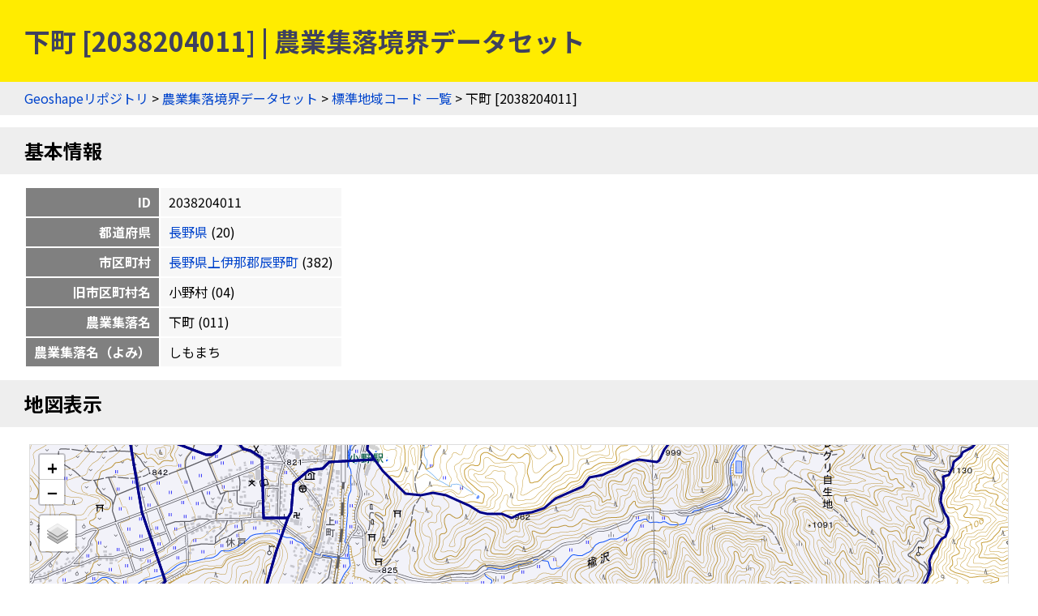

--- FILE ---
content_type: text/html
request_url: https://geoshape.ex.nii.ac.jp/ma/resource/20/2038204011.html
body_size: 2078
content:
<!DOCTYPE html PUBLIC "-//W3C//DTD HTML 4.01 Transitional//EN" "http://www.w3.org/TR/html4/loose.dtd">
<head>
<meta http-equiv="Content-Type" content="text/html; charset=UTF-8">
<script async="true" src="https://www.googletagmanager.com/gtag/js?id=UA-89206154-3"></script><script>
	window.dataLayer = window.dataLayer || [];
	function gtag(){dataLayer.push(arguments);}
	gtag('js', new Date());
	
	gtag('config', 'UA-89206154-3');
      </script><script async="true" src="https://www.googletagmanager.com/gtag/js?id=G-CJ0P2V7PFM"></script><script>
	window.dataLayer = window.dataLayer || [];
	function gtag(){dataLayer.push(arguments);}
	gtag('js', new Date());
	
	gtag('config', 'G-CJ0P2V7PFM');
      </script><meta name="copyright" content="CC BY 4.0">
<link href="https://fonts.googleapis.com/css2?family=Noto+Sans+JP:wght@400;700&amp;display=swap" rel="stylesheet">
<link rel="stylesheet" type="text/css" href="/css/shared.css">
<title>下町 [2038204011] | 農業集落境界データセット</title>
<script src="/js/jquery-3.5.1.min.js" type="text/javascript" charset="utf-8"></script><script src="https://unpkg.com/leaflet@1.7.1/dist/leaflet.js" type="text/javascript" charset="utf-8"></script><link rel="stylesheet" type="text/css" href="https://unpkg.com/leaflet@1.7.1/dist/leaflet.css">
<script src="/js/topojson.min.js" type="text/javascript" charset="utf-8"></script><script src="/js/tile.js" type="text/javascript" charset="utf-8"></script><script src="/js/ma_key.js" type="text/javascript" charset="utf-8"></script><meta property="og:title" content="下町 [2038204011] | 農業集落境界データセット">
<meta property="og:type" content="website">
<meta property="og:url" content="https://geoshape.ex.nii.ac.jp/ma/resource/20/2038204011.html">
<meta property="og:image" content="https://geoshape.ex.nii.ac.jp/img/ma.jpg">
<meta property="og:site_name" content="農業集落境界データセット">
<meta name="twitter:card" content="summary_large_image">
<meta name="twitter:site" content="@rois_codh">
<meta name="twitter:creator" content="@rois_codh">
</head><body>
<h1>下町 [2038204011] | 農業集落境界データセット</h1>
<div class="nav">
<a href="/">Geoshapeリポジトリ</a> &gt; <a href="/ma/">農業集落境界データセット</a> &gt; <a href="/ma/resource/">標準地域コード 一覧</a> &gt; 下町 [2038204011]</div>
<h2>基本情報</h2>
<table class="info">
<tr>
<th>ID</th>
<td>2038204011</td>
</tr>
<tr>
<th>都道府県</th>
<td>
<a href="/ma/resource/?%E9%95%B7%E9%87%8E%E7%9C%8C">長野県</a>
	  (20)
	</td>
</tr>
<tr>
<th>市区町村</th>
<td>
<a href="/ma/resource/20382.html">長野県上伊那郡辰野町</a>
	  (382)
	</td>
</tr>
<tr>
<th>旧市区町村名</th>
<td>小野村
	    (04)
	  </td>
</tr>
<tr>
<th>農業集落名</th>
<td>下町
	    (011)
	  </td>
</tr>
<tr>
<th>農業集落名（よみ）</th>
<td>しもまち</td>
</tr>
</table>
<h2>地図表示</h2>
<div class="pane"><table class="pane"><tr><td class="key-map">
<div id="key-map"></div>
<script type="text/javascript">var topojsonUrl = '/ma/topojson/20/20382.topojson'; var keyCode = '2038204011';</script>
</td></tr></table></div>
<h2 id="search">検索</h2>
<p><a href="/search/">歴史的地名／現代地名による統合検索</a>では、現代および歴史的な市区町村名や現代の町丁・字名による検索が可能です。</p>
<form action="/app/search-place" class="search">
		  地名（の一部）を入力：
    <input type="input" size="50" name="key">
    <input type="submit">
		  </form>
<h2 id="summary">概要</h2>
<p><a href="/ma/">農業集落境界データセット</a>とは、農林業センサスの実施毎（5年毎）に設定した調査区の境界を中心としたデータセットです。2020年版のデータでは、農業集落情報＝148,409件を提供しています。</p>
<h2 id="license">ライセンス</h2>
<p>このウェブサイトのコンテンツは、<a href="https://creativecommons.org/licenses/by/4.0/">CC BY 4.0</a>の下に提供されています。データセットをご利用の際には、以下のようなクレジットを表示して下さい。</p>
<p class="highlight">
    『農業集落境界データセット』（CODH作成）
    「農業集落境界データ」（農林水産省）を加工
    doi:10.20676/00000451
  </p>
<h2 id="source">出典</h2>
<ol>
<li><a href="/ma/#source-ma">2020年農林業センサス（農林水産省統計部）</a></li>
<li><a href="/city/dataset/">『Geoshape市区町村IDデータセット』（CODH作成）</a></li>
		      </ol>
<div class="nav">
<a href="/">Geoshapeリポジトリ</a> &gt; <a href="/ma/">農業集落境界データセット</a> &gt; <a href="/ma/resource/">標準地域コード 一覧</a> &gt; 下町 [2038204011]</div>
<div class="footer">
<a href="https://agora.ex.nii.ac.jp/~kitamoto/">Asanobu KITAMOTO</a>, <a href="https://codh.rois.ac.jp/">ROIS-DS Center for Open Data in the Humanities</a>
</div>
</body>
